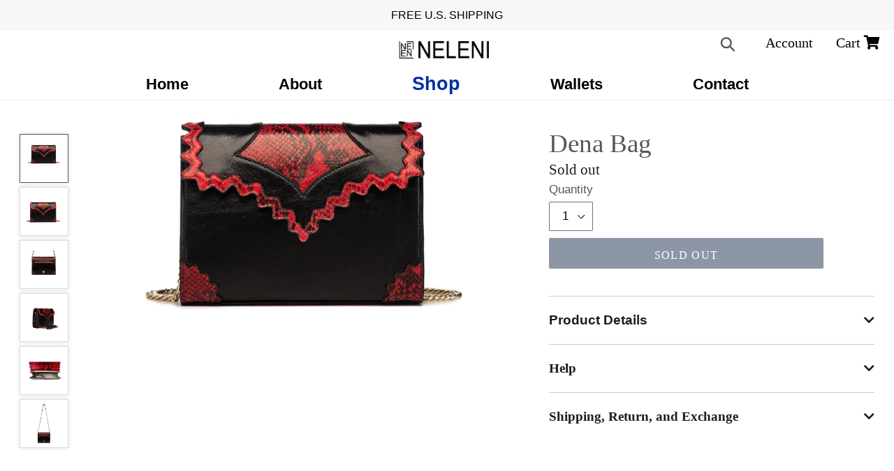

--- FILE ---
content_type: text/html; charset=utf-8
request_url: https://www.neleni.com/collections/shop/products/4
body_size: 19236
content:
<!doctype html>
<!--[if IE 9]> <html class="ie9 no-js" lang="en"> <![endif]-->
<!-- [if (gt IE 9)|!(IE)]><! -->
<html class="no-js" lang="en">
  <!-- <![endif] -->
  <head>
    <!-- hnk portfolio proof -->
    <meta charset="utf-8">
    <meta http-equiv="X-UA-Compatible" content="IE=edge,chrome=1">
    <meta name="viewport" content="width=device-width,initial-scale=1">
    <meta name="theme-color" content="#091c7f">

    <link rel="canonical" href="https://www.neleni.com/products/4"><title>Dena Bag
&ndash; Neleni</title><meta name="description" content="Product Details 9.5 * 7 * 2.5 inch 1 slip pocket inside  1 pen holder inside  1 zipper pocket inside Detachable long chain strap  1 slip pocket outside on the back of the bag (7.5 inch length)"><!-- /snippets/social-meta-tags.liquid -->




<meta property="og:site_name" content="Neleni">
<meta property="og:url" content="https://www.neleni.com/products/4">
<meta property="og:title" content="Dena Bag">
<meta property="og:type" content="product">
<meta property="og:description" content="Product Details 9.5 * 7 * 2.5 inch 1 slip pocket inside  1 pen holder inside  1 zipper pocket inside Detachable long chain strap  1 slip pocket outside on the back of the bag (7.5 inch length)">

  <meta property="og:price:amount" content="210.00">
  <meta property="og:price:currency" content="USD">

<meta property="og:image" content="http://www.neleni.com/cdn/shop/files/test1_1200x1200.jpg?v=1697057593"><meta property="og:image" content="http://www.neleni.com/cdn/shop/files/47_1200x1200.jpg?v=1697057593"><meta property="og:image" content="http://www.neleni.com/cdn/shop/products/49_-_Copy_1200x1200.jpg?v=1697057593">
<meta property="og:image:secure_url" content="https://www.neleni.com/cdn/shop/files/test1_1200x1200.jpg?v=1697057593"><meta property="og:image:secure_url" content="https://www.neleni.com/cdn/shop/files/47_1200x1200.jpg?v=1697057593"><meta property="og:image:secure_url" content="https://www.neleni.com/cdn/shop/products/49_-_Copy_1200x1200.jpg?v=1697057593">


<meta name="twitter:card" content="summary_large_image">
<meta name="twitter:title" content="Dena Bag">
<meta name="twitter:description" content="Product Details 9.5 * 7 * 2.5 inch 1 slip pocket inside  1 pen holder inside  1 zipper pocket inside Detachable long chain strap  1 slip pocket outside on the back of the bag (7.5 inch length)">


<div style="display:none;" itemscope itemtype="http://schema.org/Product">
<meta itemprop="brand" content="">
<meta itemprop="name" content="Dena Bag">
<a itemprop="url" href="https://www.neleni.com/products/4"></a>
<img itemprop="image" src="https://www.neleni.com/cdn/shop/files/test1.jpg?v=1697057593" alt="Dena Bag" />
<span itemprop="description"><p><strong>Product Details</strong></p>
<ul>
<li>9.5 * 7 * 2.5 inch</li>
<li>1 slip pocket inside </li>
<li>1 pen holder inside </li>
<li>1 zipper pocket inside</li>
<li>Detachable long chain strap </li>
<li>1 slip pocket outside on the back of the bag (7.5 inch length)</li>
</ul></span>
<meta itemprop="productID" content="2389043052621">
<span itemprop="offers" itemscope itemtype="http://schema.org/Offer">
<link itemprop="availability" href="http://schema.org/InStock" />
<meta itemprop="itemCondition" itemtype="http://schema.org/OfferItemCondition" content="http://schema.org/NewCondition" />
<div class="product_price" itemprop="price">210.00</div>
<meta itemprop="priceCurrency" content="USD">
</span>
</div>





    <link href="//www.neleni.com/cdn/shop/t/5/assets/theme.scss.css?v=170554790113234869351759333007" rel="stylesheet" type="text/css" media="all" />
    <link href="//www.neleni.com/cdn/shop/t/5/assets/custom.css?v=158086153325574859671696999169" rel="stylesheet" type="text/css" media="all" />
    <link href="https://kenwheeler.github.io/slick/slick/slick.css" rel="stylesheet">
    <link href="https://kenwheeler.github.io/slick/slick/slick-theme.css" rel="stylesheet">
    <link rel="stylesheet" href="https://cdnjs.cloudflare.com/ajax/libs/font-awesome/4.7.0/css/font-awesome.min.css">

    <script>
      var theme = {
        strings: {
          addToCart: "Add to cart",
          soldOut: "Sold out",
          unavailable: "Unavailable",
          regularPrice: "Regular price",
          sale: "Sale",
          showMore: "Show More",
          showLess: "Show Less",
          addressError: "Error looking up that address",
          addressNoResults: "No results for that address",
          addressQueryLimit: "You have exceeded the Google API usage limit. Consider upgrading to a \u003ca href=\"https:\/\/developers.google.com\/maps\/premium\/usage-limits\"\u003ePremium Plan\u003c\/a\u003e.",
          authError: "There was a problem authenticating your Google Maps account.",
          newWindow: "Opens in a new window.",
          external: "Opens external website.",
          newWindowExternal: "Opens external website in a new window."
        },
        moneyFormat: "${{amount}}"
      }

      document.documentElement.className = document.documentElement.className.replace('no-js', 'js');
    </script>

    <!--[if (lte IE 9) ]> <script src="//www.neleni.com/cdn/shop/t/5/assets/match-media.min.js?v=22265819453975888031695183772" type="text/javascript"></script> <![endif]--><!-- [if (gt IE 9)|!(IE)]><! -->
    <script src="//www.neleni.com/cdn/shop/t/5/assets/lazysizes.js?v=68441465964607740661695183772" async="async"></script>
    <!-- <![endif] -->
    <!--[if lte IE 9]> <script src="//www.neleni.com/cdn/shop/t/5/assets/lazysizes.min.js?v=693"></script> <![endif]-->

    <!-- [if (gt IE 9)|!(IE)]><! -->
    <script src="//www.neleni.com/cdn/shop/t/5/assets/vendor.js?v=54468855373765613091695183772" defer="defer"></script>
    <!-- <![endif] -->
    <!--[if lte IE 9]> <script src="//www.neleni.com/cdn/shop/t/5/assets/vendor.js?v=54468855373765613091695183772"></script> <![endif]-->

    <!-- [if (gt IE 9)|!(IE)]><! -->
    <script src="//www.neleni.com/cdn/shop/t/5/assets/theme.js?v=85801439729296450951695183772" defer="defer"></script>
    <!-- <![endif] -->
    <!--[if lte IE 9]> <script src="//www.neleni.com/cdn/shop/t/5/assets/theme.js?v=85801439729296450951695183772"></script> <![endif]-->

    <script src="https://code.jquery.com/jquery-3.6.2.min.js"></script>
    <script src="https://ajax.googleapis.com/ajax/libs/jquery/3.6.0/jquery.min.js"></script>
    <script src="https://kenwheeler.github.io/slick/slick/slick.js"></script>

    <script>window.performance && window.performance.mark && window.performance.mark('shopify.content_for_header.start');</script><meta id="shopify-digital-wallet" name="shopify-digital-wallet" content="/1604649037/digital_wallets/dialog">
<meta name="shopify-checkout-api-token" content="cdaba9adb8fdca24d3232d23890b0c39">
<meta id="in-context-paypal-metadata" data-shop-id="1604649037" data-venmo-supported="true" data-environment="production" data-locale="en_US" data-paypal-v4="true" data-currency="USD">
<link rel="alternate" type="application/json+oembed" href="https://www.neleni.com/products/4.oembed">
<script async="async" src="/checkouts/internal/preloads.js?locale=en-US"></script>
<link rel="preconnect" href="https://shop.app" crossorigin="anonymous">
<script async="async" src="https://shop.app/checkouts/internal/preloads.js?locale=en-US&shop_id=1604649037" crossorigin="anonymous"></script>
<script id="apple-pay-shop-capabilities" type="application/json">{"shopId":1604649037,"countryCode":"US","currencyCode":"USD","merchantCapabilities":["supports3DS"],"merchantId":"gid:\/\/shopify\/Shop\/1604649037","merchantName":"Neleni","requiredBillingContactFields":["postalAddress","email"],"requiredShippingContactFields":["postalAddress","email"],"shippingType":"shipping","supportedNetworks":["visa","masterCard","amex","discover","elo","jcb"],"total":{"type":"pending","label":"Neleni","amount":"1.00"},"shopifyPaymentsEnabled":true,"supportsSubscriptions":true}</script>
<script id="shopify-features" type="application/json">{"accessToken":"cdaba9adb8fdca24d3232d23890b0c39","betas":["rich-media-storefront-analytics"],"domain":"www.neleni.com","predictiveSearch":true,"shopId":1604649037,"locale":"en"}</script>
<script>var Shopify = Shopify || {};
Shopify.shop = "neleni.myshopify.com";
Shopify.locale = "en";
Shopify.currency = {"active":"USD","rate":"1.0"};
Shopify.country = "US";
Shopify.theme = {"name":"Copy of Debut :- 20-09-2023","id":132116349108,"schema_name":"Debut","schema_version":"7.0.0","theme_store_id":796,"role":"main"};
Shopify.theme.handle = "null";
Shopify.theme.style = {"id":null,"handle":null};
Shopify.cdnHost = "www.neleni.com/cdn";
Shopify.routes = Shopify.routes || {};
Shopify.routes.root = "/";</script>
<script type="module">!function(o){(o.Shopify=o.Shopify||{}).modules=!0}(window);</script>
<script>!function(o){function n(){var o=[];function n(){o.push(Array.prototype.slice.apply(arguments))}return n.q=o,n}var t=o.Shopify=o.Shopify||{};t.loadFeatures=n(),t.autoloadFeatures=n()}(window);</script>
<script>
  window.ShopifyPay = window.ShopifyPay || {};
  window.ShopifyPay.apiHost = "shop.app\/pay";
  window.ShopifyPay.redirectState = null;
</script>
<script id="shop-js-analytics" type="application/json">{"pageType":"product"}</script>
<script defer="defer" async type="module" src="//www.neleni.com/cdn/shopifycloud/shop-js/modules/v2/client.init-shop-cart-sync_C5BV16lS.en.esm.js"></script>
<script defer="defer" async type="module" src="//www.neleni.com/cdn/shopifycloud/shop-js/modules/v2/chunk.common_CygWptCX.esm.js"></script>
<script type="module">
  await import("//www.neleni.com/cdn/shopifycloud/shop-js/modules/v2/client.init-shop-cart-sync_C5BV16lS.en.esm.js");
await import("//www.neleni.com/cdn/shopifycloud/shop-js/modules/v2/chunk.common_CygWptCX.esm.js");

  window.Shopify.SignInWithShop?.initShopCartSync?.({"fedCMEnabled":true,"windoidEnabled":true});

</script>
<script>
  window.Shopify = window.Shopify || {};
  if (!window.Shopify.featureAssets) window.Shopify.featureAssets = {};
  window.Shopify.featureAssets['shop-js'] = {"shop-cart-sync":["modules/v2/client.shop-cart-sync_ZFArdW7E.en.esm.js","modules/v2/chunk.common_CygWptCX.esm.js"],"init-fed-cm":["modules/v2/client.init-fed-cm_CmiC4vf6.en.esm.js","modules/v2/chunk.common_CygWptCX.esm.js"],"shop-button":["modules/v2/client.shop-button_tlx5R9nI.en.esm.js","modules/v2/chunk.common_CygWptCX.esm.js"],"shop-cash-offers":["modules/v2/client.shop-cash-offers_DOA2yAJr.en.esm.js","modules/v2/chunk.common_CygWptCX.esm.js","modules/v2/chunk.modal_D71HUcav.esm.js"],"init-windoid":["modules/v2/client.init-windoid_sURxWdc1.en.esm.js","modules/v2/chunk.common_CygWptCX.esm.js"],"shop-toast-manager":["modules/v2/client.shop-toast-manager_ClPi3nE9.en.esm.js","modules/v2/chunk.common_CygWptCX.esm.js"],"init-shop-email-lookup-coordinator":["modules/v2/client.init-shop-email-lookup-coordinator_B8hsDcYM.en.esm.js","modules/v2/chunk.common_CygWptCX.esm.js"],"init-shop-cart-sync":["modules/v2/client.init-shop-cart-sync_C5BV16lS.en.esm.js","modules/v2/chunk.common_CygWptCX.esm.js"],"avatar":["modules/v2/client.avatar_BTnouDA3.en.esm.js"],"pay-button":["modules/v2/client.pay-button_FdsNuTd3.en.esm.js","modules/v2/chunk.common_CygWptCX.esm.js"],"init-customer-accounts":["modules/v2/client.init-customer-accounts_DxDtT_ad.en.esm.js","modules/v2/client.shop-login-button_C5VAVYt1.en.esm.js","modules/v2/chunk.common_CygWptCX.esm.js","modules/v2/chunk.modal_D71HUcav.esm.js"],"init-shop-for-new-customer-accounts":["modules/v2/client.init-shop-for-new-customer-accounts_ChsxoAhi.en.esm.js","modules/v2/client.shop-login-button_C5VAVYt1.en.esm.js","modules/v2/chunk.common_CygWptCX.esm.js","modules/v2/chunk.modal_D71HUcav.esm.js"],"shop-login-button":["modules/v2/client.shop-login-button_C5VAVYt1.en.esm.js","modules/v2/chunk.common_CygWptCX.esm.js","modules/v2/chunk.modal_D71HUcav.esm.js"],"init-customer-accounts-sign-up":["modules/v2/client.init-customer-accounts-sign-up_CPSyQ0Tj.en.esm.js","modules/v2/client.shop-login-button_C5VAVYt1.en.esm.js","modules/v2/chunk.common_CygWptCX.esm.js","modules/v2/chunk.modal_D71HUcav.esm.js"],"shop-follow-button":["modules/v2/client.shop-follow-button_Cva4Ekp9.en.esm.js","modules/v2/chunk.common_CygWptCX.esm.js","modules/v2/chunk.modal_D71HUcav.esm.js"],"checkout-modal":["modules/v2/client.checkout-modal_BPM8l0SH.en.esm.js","modules/v2/chunk.common_CygWptCX.esm.js","modules/v2/chunk.modal_D71HUcav.esm.js"],"lead-capture":["modules/v2/client.lead-capture_Bi8yE_yS.en.esm.js","modules/v2/chunk.common_CygWptCX.esm.js","modules/v2/chunk.modal_D71HUcav.esm.js"],"shop-login":["modules/v2/client.shop-login_D6lNrXab.en.esm.js","modules/v2/chunk.common_CygWptCX.esm.js","modules/v2/chunk.modal_D71HUcav.esm.js"],"payment-terms":["modules/v2/client.payment-terms_CZxnsJam.en.esm.js","modules/v2/chunk.common_CygWptCX.esm.js","modules/v2/chunk.modal_D71HUcav.esm.js"]};
</script>
<script id="__st">var __st={"a":1604649037,"offset":-28800,"reqid":"9e2410a6-93cd-4980-ae73-285d2e7cc588-1768644276","pageurl":"www.neleni.com\/collections\/shop\/products\/4","u":"36ed15f1c032","p":"product","rtyp":"product","rid":2389043052621};</script>
<script>window.ShopifyPaypalV4VisibilityTracking = true;</script>
<script id="captcha-bootstrap">!function(){'use strict';const t='contact',e='account',n='new_comment',o=[[t,t],['blogs',n],['comments',n],[t,'customer']],c=[[e,'customer_login'],[e,'guest_login'],[e,'recover_customer_password'],[e,'create_customer']],r=t=>t.map((([t,e])=>`form[action*='/${t}']:not([data-nocaptcha='true']) input[name='form_type'][value='${e}']`)).join(','),a=t=>()=>t?[...document.querySelectorAll(t)].map((t=>t.form)):[];function s(){const t=[...o],e=r(t);return a(e)}const i='password',u='form_key',d=['recaptcha-v3-token','g-recaptcha-response','h-captcha-response',i],f=()=>{try{return window.sessionStorage}catch{return}},m='__shopify_v',_=t=>t.elements[u];function p(t,e,n=!1){try{const o=window.sessionStorage,c=JSON.parse(o.getItem(e)),{data:r}=function(t){const{data:e,action:n}=t;return t[m]||n?{data:e,action:n}:{data:t,action:n}}(c);for(const[e,n]of Object.entries(r))t.elements[e]&&(t.elements[e].value=n);n&&o.removeItem(e)}catch(o){console.error('form repopulation failed',{error:o})}}const l='form_type',E='cptcha';function T(t){t.dataset[E]=!0}const w=window,h=w.document,L='Shopify',v='ce_forms',y='captcha';let A=!1;((t,e)=>{const n=(g='f06e6c50-85a8-45c8-87d0-21a2b65856fe',I='https://cdn.shopify.com/shopifycloud/storefront-forms-hcaptcha/ce_storefront_forms_captcha_hcaptcha.v1.5.2.iife.js',D={infoText:'Protected by hCaptcha',privacyText:'Privacy',termsText:'Terms'},(t,e,n)=>{const o=w[L][v],c=o.bindForm;if(c)return c(t,g,e,D).then(n);var r;o.q.push([[t,g,e,D],n]),r=I,A||(h.body.append(Object.assign(h.createElement('script'),{id:'captcha-provider',async:!0,src:r})),A=!0)});var g,I,D;w[L]=w[L]||{},w[L][v]=w[L][v]||{},w[L][v].q=[],w[L][y]=w[L][y]||{},w[L][y].protect=function(t,e){n(t,void 0,e),T(t)},Object.freeze(w[L][y]),function(t,e,n,w,h,L){const[v,y,A,g]=function(t,e,n){const i=e?o:[],u=t?c:[],d=[...i,...u],f=r(d),m=r(i),_=r(d.filter((([t,e])=>n.includes(e))));return[a(f),a(m),a(_),s()]}(w,h,L),I=t=>{const e=t.target;return e instanceof HTMLFormElement?e:e&&e.form},D=t=>v().includes(t);t.addEventListener('submit',(t=>{const e=I(t);if(!e)return;const n=D(e)&&!e.dataset.hcaptchaBound&&!e.dataset.recaptchaBound,o=_(e),c=g().includes(e)&&(!o||!o.value);(n||c)&&t.preventDefault(),c&&!n&&(function(t){try{if(!f())return;!function(t){const e=f();if(!e)return;const n=_(t);if(!n)return;const o=n.value;o&&e.removeItem(o)}(t);const e=Array.from(Array(32),(()=>Math.random().toString(36)[2])).join('');!function(t,e){_(t)||t.append(Object.assign(document.createElement('input'),{type:'hidden',name:u})),t.elements[u].value=e}(t,e),function(t,e){const n=f();if(!n)return;const o=[...t.querySelectorAll(`input[type='${i}']`)].map((({name:t})=>t)),c=[...d,...o],r={};for(const[a,s]of new FormData(t).entries())c.includes(a)||(r[a]=s);n.setItem(e,JSON.stringify({[m]:1,action:t.action,data:r}))}(t,e)}catch(e){console.error('failed to persist form',e)}}(e),e.submit())}));const S=(t,e)=>{t&&!t.dataset[E]&&(n(t,e.some((e=>e===t))),T(t))};for(const o of['focusin','change'])t.addEventListener(o,(t=>{const e=I(t);D(e)&&S(e,y())}));const B=e.get('form_key'),M=e.get(l),P=B&&M;t.addEventListener('DOMContentLoaded',(()=>{const t=y();if(P)for(const e of t)e.elements[l].value===M&&p(e,B);[...new Set([...A(),...v().filter((t=>'true'===t.dataset.shopifyCaptcha))])].forEach((e=>S(e,t)))}))}(h,new URLSearchParams(w.location.search),n,t,e,['guest_login'])})(!0,!0)}();</script>
<script integrity="sha256-4kQ18oKyAcykRKYeNunJcIwy7WH5gtpwJnB7kiuLZ1E=" data-source-attribution="shopify.loadfeatures" defer="defer" src="//www.neleni.com/cdn/shopifycloud/storefront/assets/storefront/load_feature-a0a9edcb.js" crossorigin="anonymous"></script>
<script crossorigin="anonymous" defer="defer" src="//www.neleni.com/cdn/shopifycloud/storefront/assets/shopify_pay/storefront-65b4c6d7.js?v=20250812"></script>
<script data-source-attribution="shopify.dynamic_checkout.dynamic.init">var Shopify=Shopify||{};Shopify.PaymentButton=Shopify.PaymentButton||{isStorefrontPortableWallets:!0,init:function(){window.Shopify.PaymentButton.init=function(){};var t=document.createElement("script");t.src="https://www.neleni.com/cdn/shopifycloud/portable-wallets/latest/portable-wallets.en.js",t.type="module",document.head.appendChild(t)}};
</script>
<script data-source-attribution="shopify.dynamic_checkout.buyer_consent">
  function portableWalletsHideBuyerConsent(e){var t=document.getElementById("shopify-buyer-consent"),n=document.getElementById("shopify-subscription-policy-button");t&&n&&(t.classList.add("hidden"),t.setAttribute("aria-hidden","true"),n.removeEventListener("click",e))}function portableWalletsShowBuyerConsent(e){var t=document.getElementById("shopify-buyer-consent"),n=document.getElementById("shopify-subscription-policy-button");t&&n&&(t.classList.remove("hidden"),t.removeAttribute("aria-hidden"),n.addEventListener("click",e))}window.Shopify?.PaymentButton&&(window.Shopify.PaymentButton.hideBuyerConsent=portableWalletsHideBuyerConsent,window.Shopify.PaymentButton.showBuyerConsent=portableWalletsShowBuyerConsent);
</script>
<script data-source-attribution="shopify.dynamic_checkout.cart.bootstrap">document.addEventListener("DOMContentLoaded",(function(){function t(){return document.querySelector("shopify-accelerated-checkout-cart, shopify-accelerated-checkout")}if(t())Shopify.PaymentButton.init();else{new MutationObserver((function(e,n){t()&&(Shopify.PaymentButton.init(),n.disconnect())})).observe(document.body,{childList:!0,subtree:!0})}}));
</script>
<link id="shopify-accelerated-checkout-styles" rel="stylesheet" media="screen" href="https://www.neleni.com/cdn/shopifycloud/portable-wallets/latest/accelerated-checkout-backwards-compat.css" crossorigin="anonymous">
<style id="shopify-accelerated-checkout-cart">
        #shopify-buyer-consent {
  margin-top: 1em;
  display: inline-block;
  width: 100%;
}

#shopify-buyer-consent.hidden {
  display: none;
}

#shopify-subscription-policy-button {
  background: none;
  border: none;
  padding: 0;
  text-decoration: underline;
  font-size: inherit;
  cursor: pointer;
}

#shopify-subscription-policy-button::before {
  box-shadow: none;
}

      </style>

<script>window.performance && window.performance.mark && window.performance.mark('shopify.content_for_header.end');</script>
    
        
        
    <!-- "snippets/judgeme_core.liquid" was not rendered, the associated app was uninstalled -->

    
    
		
        
          <div class="productCol_fb" style="display:none;">
            	
                
            	  
                  
                      
                        
                            <p data-pixelId="414697989369185">shop</p>
                        
                  
</div>
        
	
	<div class="shopCurrency" style="display:none;">USD</div>
	<script src="//www.neleni.com/cdn/shopifycloud/storefront/assets/themes_support/api.jquery-7ab1a3a4.js" defer="defer"></script>

<script src="https://multifbpixels.website/pull/neleni.myshopify.com/hook.js?1594120553" defer="defer"></script>

    <!-- Facebook Pixel Code -->
    <script>
      !function(f,b,e,v,n,t,s)
      {if(f.fbq)return;n=f.fbq=function(){n.callMethod?
      n.callMethod.apply(n,arguments):n.queue.push(arguments)};
      if(!f._fbq)f._fbq=n;n.push=n;n.loaded=!0;n.version='2.0';
      n.queue=[];t=b.createElement(e);t.async=!0;
      t.src=v;s=b.getElementsByTagName(e)[0];
      s.parentNode.insertBefore(t,s)}(window, document,'script',
      'https://connect.facebook.net/en_US/fbevents.js');
      fbq('init', '414697989369185');
      fbq('track', 'PageView');
    </script>
    <noscript
      ><img
        height="1"
        width="1"
        style="display:none"
        src="https://www.facebook.com/tr?id=414697989369185&ev=PageView&noscript=1"
    ></noscript>
    <!-- End Facebook Pixel Code -->
  <link href="https://monorail-edge.shopifysvc.com" rel="dns-prefetch">
<script>(function(){if ("sendBeacon" in navigator && "performance" in window) {try {var session_token_from_headers = performance.getEntriesByType('navigation')[0].serverTiming.find(x => x.name == '_s').description;} catch {var session_token_from_headers = undefined;}var session_cookie_matches = document.cookie.match(/_shopify_s=([^;]*)/);var session_token_from_cookie = session_cookie_matches && session_cookie_matches.length === 2 ? session_cookie_matches[1] : "";var session_token = session_token_from_headers || session_token_from_cookie || "";function handle_abandonment_event(e) {var entries = performance.getEntries().filter(function(entry) {return /monorail-edge.shopifysvc.com/.test(entry.name);});if (!window.abandonment_tracked && entries.length === 0) {window.abandonment_tracked = true;var currentMs = Date.now();var navigation_start = performance.timing.navigationStart;var payload = {shop_id: 1604649037,url: window.location.href,navigation_start,duration: currentMs - navigation_start,session_token,page_type: "product"};window.navigator.sendBeacon("https://monorail-edge.shopifysvc.com/v1/produce", JSON.stringify({schema_id: "online_store_buyer_site_abandonment/1.1",payload: payload,metadata: {event_created_at_ms: currentMs,event_sent_at_ms: currentMs}}));}}window.addEventListener('pagehide', handle_abandonment_event);}}());</script>
<script id="web-pixels-manager-setup">(function e(e,d,r,n,o){if(void 0===o&&(o={}),!Boolean(null===(a=null===(i=window.Shopify)||void 0===i?void 0:i.analytics)||void 0===a?void 0:a.replayQueue)){var i,a;window.Shopify=window.Shopify||{};var t=window.Shopify;t.analytics=t.analytics||{};var s=t.analytics;s.replayQueue=[],s.publish=function(e,d,r){return s.replayQueue.push([e,d,r]),!0};try{self.performance.mark("wpm:start")}catch(e){}var l=function(){var e={modern:/Edge?\/(1{2}[4-9]|1[2-9]\d|[2-9]\d{2}|\d{4,})\.\d+(\.\d+|)|Firefox\/(1{2}[4-9]|1[2-9]\d|[2-9]\d{2}|\d{4,})\.\d+(\.\d+|)|Chrom(ium|e)\/(9{2}|\d{3,})\.\d+(\.\d+|)|(Maci|X1{2}).+ Version\/(15\.\d+|(1[6-9]|[2-9]\d|\d{3,})\.\d+)([,.]\d+|)( \(\w+\)|)( Mobile\/\w+|) Safari\/|Chrome.+OPR\/(9{2}|\d{3,})\.\d+\.\d+|(CPU[ +]OS|iPhone[ +]OS|CPU[ +]iPhone|CPU IPhone OS|CPU iPad OS)[ +]+(15[._]\d+|(1[6-9]|[2-9]\d|\d{3,})[._]\d+)([._]\d+|)|Android:?[ /-](13[3-9]|1[4-9]\d|[2-9]\d{2}|\d{4,})(\.\d+|)(\.\d+|)|Android.+Firefox\/(13[5-9]|1[4-9]\d|[2-9]\d{2}|\d{4,})\.\d+(\.\d+|)|Android.+Chrom(ium|e)\/(13[3-9]|1[4-9]\d|[2-9]\d{2}|\d{4,})\.\d+(\.\d+|)|SamsungBrowser\/([2-9]\d|\d{3,})\.\d+/,legacy:/Edge?\/(1[6-9]|[2-9]\d|\d{3,})\.\d+(\.\d+|)|Firefox\/(5[4-9]|[6-9]\d|\d{3,})\.\d+(\.\d+|)|Chrom(ium|e)\/(5[1-9]|[6-9]\d|\d{3,})\.\d+(\.\d+|)([\d.]+$|.*Safari\/(?![\d.]+ Edge\/[\d.]+$))|(Maci|X1{2}).+ Version\/(10\.\d+|(1[1-9]|[2-9]\d|\d{3,})\.\d+)([,.]\d+|)( \(\w+\)|)( Mobile\/\w+|) Safari\/|Chrome.+OPR\/(3[89]|[4-9]\d|\d{3,})\.\d+\.\d+|(CPU[ +]OS|iPhone[ +]OS|CPU[ +]iPhone|CPU IPhone OS|CPU iPad OS)[ +]+(10[._]\d+|(1[1-9]|[2-9]\d|\d{3,})[._]\d+)([._]\d+|)|Android:?[ /-](13[3-9]|1[4-9]\d|[2-9]\d{2}|\d{4,})(\.\d+|)(\.\d+|)|Mobile Safari.+OPR\/([89]\d|\d{3,})\.\d+\.\d+|Android.+Firefox\/(13[5-9]|1[4-9]\d|[2-9]\d{2}|\d{4,})\.\d+(\.\d+|)|Android.+Chrom(ium|e)\/(13[3-9]|1[4-9]\d|[2-9]\d{2}|\d{4,})\.\d+(\.\d+|)|Android.+(UC? ?Browser|UCWEB|U3)[ /]?(15\.([5-9]|\d{2,})|(1[6-9]|[2-9]\d|\d{3,})\.\d+)\.\d+|SamsungBrowser\/(5\.\d+|([6-9]|\d{2,})\.\d+)|Android.+MQ{2}Browser\/(14(\.(9|\d{2,})|)|(1[5-9]|[2-9]\d|\d{3,})(\.\d+|))(\.\d+|)|K[Aa][Ii]OS\/(3\.\d+|([4-9]|\d{2,})\.\d+)(\.\d+|)/},d=e.modern,r=e.legacy,n=navigator.userAgent;return n.match(d)?"modern":n.match(r)?"legacy":"unknown"}(),u="modern"===l?"modern":"legacy",c=(null!=n?n:{modern:"",legacy:""})[u],f=function(e){return[e.baseUrl,"/wpm","/b",e.hashVersion,"modern"===e.buildTarget?"m":"l",".js"].join("")}({baseUrl:d,hashVersion:r,buildTarget:u}),m=function(e){var d=e.version,r=e.bundleTarget,n=e.surface,o=e.pageUrl,i=e.monorailEndpoint;return{emit:function(e){var a=e.status,t=e.errorMsg,s=(new Date).getTime(),l=JSON.stringify({metadata:{event_sent_at_ms:s},events:[{schema_id:"web_pixels_manager_load/3.1",payload:{version:d,bundle_target:r,page_url:o,status:a,surface:n,error_msg:t},metadata:{event_created_at_ms:s}}]});if(!i)return console&&console.warn&&console.warn("[Web Pixels Manager] No Monorail endpoint provided, skipping logging."),!1;try{return self.navigator.sendBeacon.bind(self.navigator)(i,l)}catch(e){}var u=new XMLHttpRequest;try{return u.open("POST",i,!0),u.setRequestHeader("Content-Type","text/plain"),u.send(l),!0}catch(e){return console&&console.warn&&console.warn("[Web Pixels Manager] Got an unhandled error while logging to Monorail."),!1}}}}({version:r,bundleTarget:l,surface:e.surface,pageUrl:self.location.href,monorailEndpoint:e.monorailEndpoint});try{o.browserTarget=l,function(e){var d=e.src,r=e.async,n=void 0===r||r,o=e.onload,i=e.onerror,a=e.sri,t=e.scriptDataAttributes,s=void 0===t?{}:t,l=document.createElement("script"),u=document.querySelector("head"),c=document.querySelector("body");if(l.async=n,l.src=d,a&&(l.integrity=a,l.crossOrigin="anonymous"),s)for(var f in s)if(Object.prototype.hasOwnProperty.call(s,f))try{l.dataset[f]=s[f]}catch(e){}if(o&&l.addEventListener("load",o),i&&l.addEventListener("error",i),u)u.appendChild(l);else{if(!c)throw new Error("Did not find a head or body element to append the script");c.appendChild(l)}}({src:f,async:!0,onload:function(){if(!function(){var e,d;return Boolean(null===(d=null===(e=window.Shopify)||void 0===e?void 0:e.analytics)||void 0===d?void 0:d.initialized)}()){var d=window.webPixelsManager.init(e)||void 0;if(d){var r=window.Shopify.analytics;r.replayQueue.forEach((function(e){var r=e[0],n=e[1],o=e[2];d.publishCustomEvent(r,n,o)})),r.replayQueue=[],r.publish=d.publishCustomEvent,r.visitor=d.visitor,r.initialized=!0}}},onerror:function(){return m.emit({status:"failed",errorMsg:"".concat(f," has failed to load")})},sri:function(e){var d=/^sha384-[A-Za-z0-9+/=]+$/;return"string"==typeof e&&d.test(e)}(c)?c:"",scriptDataAttributes:o}),m.emit({status:"loading"})}catch(e){m.emit({status:"failed",errorMsg:(null==e?void 0:e.message)||"Unknown error"})}}})({shopId: 1604649037,storefrontBaseUrl: "https://www.neleni.com",extensionsBaseUrl: "https://extensions.shopifycdn.com/cdn/shopifycloud/web-pixels-manager",monorailEndpoint: "https://monorail-edge.shopifysvc.com/unstable/produce_batch",surface: "storefront-renderer",enabledBetaFlags: ["2dca8a86"],webPixelsConfigList: [{"id":"56721588","eventPayloadVersion":"v1","runtimeContext":"LAX","scriptVersion":"1","type":"CUSTOM","privacyPurposes":["MARKETING"],"name":"Meta pixel (migrated)"},{"id":"77758644","eventPayloadVersion":"v1","runtimeContext":"LAX","scriptVersion":"1","type":"CUSTOM","privacyPurposes":["ANALYTICS"],"name":"Google Analytics tag (migrated)"},{"id":"shopify-app-pixel","configuration":"{}","eventPayloadVersion":"v1","runtimeContext":"STRICT","scriptVersion":"0450","apiClientId":"shopify-pixel","type":"APP","privacyPurposes":["ANALYTICS","MARKETING"]},{"id":"shopify-custom-pixel","eventPayloadVersion":"v1","runtimeContext":"LAX","scriptVersion":"0450","apiClientId":"shopify-pixel","type":"CUSTOM","privacyPurposes":["ANALYTICS","MARKETING"]}],isMerchantRequest: false,initData: {"shop":{"name":"Neleni","paymentSettings":{"currencyCode":"USD"},"myshopifyDomain":"neleni.myshopify.com","countryCode":"US","storefrontUrl":"https:\/\/www.neleni.com"},"customer":null,"cart":null,"checkout":null,"productVariants":[{"price":{"amount":210.0,"currencyCode":"USD"},"product":{"title":"Dena Bag","vendor":"Neleni","id":"2389043052621","untranslatedTitle":"Dena Bag","url":"\/products\/4","type":""},"id":"21172966588493","image":{"src":"\/\/www.neleni.com\/cdn\/shop\/files\/test1.jpg?v=1697057593"},"sku":"","title":"Default Title","untranslatedTitle":"Default Title"}],"purchasingCompany":null},},"https://www.neleni.com/cdn","fcfee988w5aeb613cpc8e4bc33m6693e112",{"modern":"","legacy":""},{"shopId":"1604649037","storefrontBaseUrl":"https:\/\/www.neleni.com","extensionBaseUrl":"https:\/\/extensions.shopifycdn.com\/cdn\/shopifycloud\/web-pixels-manager","surface":"storefront-renderer","enabledBetaFlags":"[\"2dca8a86\"]","isMerchantRequest":"false","hashVersion":"fcfee988w5aeb613cpc8e4bc33m6693e112","publish":"custom","events":"[[\"page_viewed\",{}],[\"product_viewed\",{\"productVariant\":{\"price\":{\"amount\":210.0,\"currencyCode\":\"USD\"},\"product\":{\"title\":\"Dena Bag\",\"vendor\":\"Neleni\",\"id\":\"2389043052621\",\"untranslatedTitle\":\"Dena Bag\",\"url\":\"\/products\/4\",\"type\":\"\"},\"id\":\"21172966588493\",\"image\":{\"src\":\"\/\/www.neleni.com\/cdn\/shop\/files\/test1.jpg?v=1697057593\"},\"sku\":\"\",\"title\":\"Default Title\",\"untranslatedTitle\":\"Default Title\"}}]]"});</script><script>
  window.ShopifyAnalytics = window.ShopifyAnalytics || {};
  window.ShopifyAnalytics.meta = window.ShopifyAnalytics.meta || {};
  window.ShopifyAnalytics.meta.currency = 'USD';
  var meta = {"product":{"id":2389043052621,"gid":"gid:\/\/shopify\/Product\/2389043052621","vendor":"Neleni","type":"","handle":"4","variants":[{"id":21172966588493,"price":21000,"name":"Dena Bag","public_title":null,"sku":""}],"remote":false},"page":{"pageType":"product","resourceType":"product","resourceId":2389043052621,"requestId":"9e2410a6-93cd-4980-ae73-285d2e7cc588-1768644276"}};
  for (var attr in meta) {
    window.ShopifyAnalytics.meta[attr] = meta[attr];
  }
</script>
<script class="analytics">
  (function () {
    var customDocumentWrite = function(content) {
      var jquery = null;

      if (window.jQuery) {
        jquery = window.jQuery;
      } else if (window.Checkout && window.Checkout.$) {
        jquery = window.Checkout.$;
      }

      if (jquery) {
        jquery('body').append(content);
      }
    };

    var hasLoggedConversion = function(token) {
      if (token) {
        return document.cookie.indexOf('loggedConversion=' + token) !== -1;
      }
      return false;
    }

    var setCookieIfConversion = function(token) {
      if (token) {
        var twoMonthsFromNow = new Date(Date.now());
        twoMonthsFromNow.setMonth(twoMonthsFromNow.getMonth() + 2);

        document.cookie = 'loggedConversion=' + token + '; expires=' + twoMonthsFromNow;
      }
    }

    var trekkie = window.ShopifyAnalytics.lib = window.trekkie = window.trekkie || [];
    if (trekkie.integrations) {
      return;
    }
    trekkie.methods = [
      'identify',
      'page',
      'ready',
      'track',
      'trackForm',
      'trackLink'
    ];
    trekkie.factory = function(method) {
      return function() {
        var args = Array.prototype.slice.call(arguments);
        args.unshift(method);
        trekkie.push(args);
        return trekkie;
      };
    };
    for (var i = 0; i < trekkie.methods.length; i++) {
      var key = trekkie.methods[i];
      trekkie[key] = trekkie.factory(key);
    }
    trekkie.load = function(config) {
      trekkie.config = config || {};
      trekkie.config.initialDocumentCookie = document.cookie;
      var first = document.getElementsByTagName('script')[0];
      var script = document.createElement('script');
      script.type = 'text/javascript';
      script.onerror = function(e) {
        var scriptFallback = document.createElement('script');
        scriptFallback.type = 'text/javascript';
        scriptFallback.onerror = function(error) {
                var Monorail = {
      produce: function produce(monorailDomain, schemaId, payload) {
        var currentMs = new Date().getTime();
        var event = {
          schema_id: schemaId,
          payload: payload,
          metadata: {
            event_created_at_ms: currentMs,
            event_sent_at_ms: currentMs
          }
        };
        return Monorail.sendRequest("https://" + monorailDomain + "/v1/produce", JSON.stringify(event));
      },
      sendRequest: function sendRequest(endpointUrl, payload) {
        // Try the sendBeacon API
        if (window && window.navigator && typeof window.navigator.sendBeacon === 'function' && typeof window.Blob === 'function' && !Monorail.isIos12()) {
          var blobData = new window.Blob([payload], {
            type: 'text/plain'
          });

          if (window.navigator.sendBeacon(endpointUrl, blobData)) {
            return true;
          } // sendBeacon was not successful

        } // XHR beacon

        var xhr = new XMLHttpRequest();

        try {
          xhr.open('POST', endpointUrl);
          xhr.setRequestHeader('Content-Type', 'text/plain');
          xhr.send(payload);
        } catch (e) {
          console.log(e);
        }

        return false;
      },
      isIos12: function isIos12() {
        return window.navigator.userAgent.lastIndexOf('iPhone; CPU iPhone OS 12_') !== -1 || window.navigator.userAgent.lastIndexOf('iPad; CPU OS 12_') !== -1;
      }
    };
    Monorail.produce('monorail-edge.shopifysvc.com',
      'trekkie_storefront_load_errors/1.1',
      {shop_id: 1604649037,
      theme_id: 132116349108,
      app_name: "storefront",
      context_url: window.location.href,
      source_url: "//www.neleni.com/cdn/s/trekkie.storefront.cd680fe47e6c39ca5d5df5f0a32d569bc48c0f27.min.js"});

        };
        scriptFallback.async = true;
        scriptFallback.src = '//www.neleni.com/cdn/s/trekkie.storefront.cd680fe47e6c39ca5d5df5f0a32d569bc48c0f27.min.js';
        first.parentNode.insertBefore(scriptFallback, first);
      };
      script.async = true;
      script.src = '//www.neleni.com/cdn/s/trekkie.storefront.cd680fe47e6c39ca5d5df5f0a32d569bc48c0f27.min.js';
      first.parentNode.insertBefore(script, first);
    };
    trekkie.load(
      {"Trekkie":{"appName":"storefront","development":false,"defaultAttributes":{"shopId":1604649037,"isMerchantRequest":null,"themeId":132116349108,"themeCityHash":"14650174100465580717","contentLanguage":"en","currency":"USD","eventMetadataId":"3179fcf4-e9e6-4d2b-9835-b19d204006f9"},"isServerSideCookieWritingEnabled":true,"monorailRegion":"shop_domain","enabledBetaFlags":["65f19447"]},"Session Attribution":{},"S2S":{"facebookCapiEnabled":false,"source":"trekkie-storefront-renderer","apiClientId":580111}}
    );

    var loaded = false;
    trekkie.ready(function() {
      if (loaded) return;
      loaded = true;

      window.ShopifyAnalytics.lib = window.trekkie;

      var originalDocumentWrite = document.write;
      document.write = customDocumentWrite;
      try { window.ShopifyAnalytics.merchantGoogleAnalytics.call(this); } catch(error) {};
      document.write = originalDocumentWrite;

      window.ShopifyAnalytics.lib.page(null,{"pageType":"product","resourceType":"product","resourceId":2389043052621,"requestId":"9e2410a6-93cd-4980-ae73-285d2e7cc588-1768644276","shopifyEmitted":true});

      var match = window.location.pathname.match(/checkouts\/(.+)\/(thank_you|post_purchase)/)
      var token = match? match[1]: undefined;
      if (!hasLoggedConversion(token)) {
        setCookieIfConversion(token);
        window.ShopifyAnalytics.lib.track("Viewed Product",{"currency":"USD","variantId":21172966588493,"productId":2389043052621,"productGid":"gid:\/\/shopify\/Product\/2389043052621","name":"Dena Bag","price":"210.00","sku":"","brand":"Neleni","variant":null,"category":"","nonInteraction":true,"remote":false},undefined,undefined,{"shopifyEmitted":true});
      window.ShopifyAnalytics.lib.track("monorail:\/\/trekkie_storefront_viewed_product\/1.1",{"currency":"USD","variantId":21172966588493,"productId":2389043052621,"productGid":"gid:\/\/shopify\/Product\/2389043052621","name":"Dena Bag","price":"210.00","sku":"","brand":"Neleni","variant":null,"category":"","nonInteraction":true,"remote":false,"referer":"https:\/\/www.neleni.com\/collections\/shop\/products\/4"});
      }
    });


        var eventsListenerScript = document.createElement('script');
        eventsListenerScript.async = true;
        eventsListenerScript.src = "//www.neleni.com/cdn/shopifycloud/storefront/assets/shop_events_listener-3da45d37.js";
        document.getElementsByTagName('head')[0].appendChild(eventsListenerScript);

})();</script>
  <script>
  if (!window.ga || (window.ga && typeof window.ga !== 'function')) {
    window.ga = function ga() {
      (window.ga.q = window.ga.q || []).push(arguments);
      if (window.Shopify && window.Shopify.analytics && typeof window.Shopify.analytics.publish === 'function') {
        window.Shopify.analytics.publish("ga_stub_called", {}, {sendTo: "google_osp_migration"});
      }
      console.error("Shopify's Google Analytics stub called with:", Array.from(arguments), "\nSee https://help.shopify.com/manual/promoting-marketing/pixels/pixel-migration#google for more information.");
    };
    if (window.Shopify && window.Shopify.analytics && typeof window.Shopify.analytics.publish === 'function') {
      window.Shopify.analytics.publish("ga_stub_initialized", {}, {sendTo: "google_osp_migration"});
    }
  }
</script>
<script
  defer
  src="https://www.neleni.com/cdn/shopifycloud/perf-kit/shopify-perf-kit-3.0.4.min.js"
  data-application="storefront-renderer"
  data-shop-id="1604649037"
  data-render-region="gcp-us-central1"
  data-page-type="product"
  data-theme-instance-id="132116349108"
  data-theme-name="Debut"
  data-theme-version="7.0.0"
  data-monorail-region="shop_domain"
  data-resource-timing-sampling-rate="10"
  data-shs="true"
  data-shs-beacon="true"
  data-shs-export-with-fetch="true"
  data-shs-logs-sample-rate="1"
  data-shs-beacon-endpoint="https://www.neleni.com/api/collect"
></script>
</head>

  <body class="template-product">
    <script type="text/javascript" src="https://code.jquery.com/jquery-1.8.2.js"></script>
    <style type="text/css">
      #overlay {
      position: fixed;
      top: 0;
      left: 0;
      width: 100%;
      height: 100%;
      background-color: #000;
      filter:alpha(opacity=70);*/
      -moz-opacity:0.7;
      -khtml-opacity: 0.7;
      opacity: 0.7;
      z-index: 100;
      display: none;
      }
      .cnt223 a{
      text-decoration: none;
      }
      .popup{
      width: 100%;
      margin: 0 auto;
      display: none;
      position: fixed;
      z-index: 101;
      top: 200px;
      }
      .cnt223{
      min-width: 600px;
      width: 600px;
      min-height: 150px;
      margin:  auto;
      background: #f3f3f3;
      position: relative;
      z-index: 103;
      padding: 15px 35px;
      border-radius: 5px;
      box-shadow: 0 2px 5px #000;
      }
      .cnt223 p{
      clear: both;
          color: #555555;
          /* text-align: justify; */
          font-size: 20px;
          font-family: sans-serif;
      }
      .cnt223 p a{
      color: #d91900;
      font-weight: bold;
      }
      .cnt223 .x{
      float: right;
      height: 35px;
      left: 22px;
      position: relative;
      top: -25px;
      width: 34px;
      }
      .cnt223 .x:hover{
      cursor: pointer;
      }
        .cnt223 .index-section--newsletter-background {
          background-color: transparent !important;
      }
    </style>
    <script src="https://cdn.jsdelivr.net/npm/js-cookie@2/src/js.cookie.min.js"></script>
    <script type="text/javascript">
      $(window).load(function () {


         //get ip address
        $.getJSON("http://jsonip.com/?callback=?", function (data) {
      	var Ip = data.ip;
         // alert(Ip);

          //var overlay = $('<div id="overlay"></div>');

            var getc = Cookies.get('myIp');
           // alert(getc);

            if(Ip != getc)
            {
              setTimeout(function () {
      //overlay.show();
      //overlay.appendTo(document.body);

      //$('.popup').show();
      }, 2000);

             Cookies.set('myIp', Ip);
            }



      $('.close').click(function(){
      $('.popup').hide();
      overlay.appendTo(document.body).remove();
      return false;
      });


      $('.x').click(function(){
      $('.popup').hide();
      overlay.appendTo(document.body).remove();
      return false;
      });

      });



      });
    </script>

    

    
    
      <!-- "snippets/socialshopwave-helper.liquid" was not rendered, the associated app was uninstalled -->
    

    <a class="in-page-link visually-hidden skip-link" href="#MainContent">Skip to content</a>

    <div
      id="SearchDrawer"
      class="search-bar drawer drawer--top"
      role="dialog"
      aria-modal="true"
      aria-label="Search"
    >
      <div class="search-bar__table">
        <div class="search-bar__table-cell search-bar__form-wrapper">
          <form class="search search-bar__form" action="/search" method="get" role="search">
            <input
              class="search__input search-bar__input"
              type="search"
              name="q"
              value=""
              placeholder="Search"
              aria-label="Search"
            >
            <button class="search-bar__submit search__submit btn--link" type="submit">
              <svg aria-hidden="true" focusable="false" role="presentation" class="icon icon-search" viewBox="0 0 37 40"><path d="M35.6 36l-9.8-9.8c4.1-5.4 3.6-13.2-1.3-18.1-5.4-5.4-14.2-5.4-19.7 0-5.4 5.4-5.4 14.2 0 19.7 2.6 2.6 6.1 4.1 9.8 4.1 3 0 5.9-1 8.3-2.8l9.8 9.8c.4.4.9.6 1.4.6s1-.2 1.4-.6c.9-.9.9-2.1.1-2.9zm-20.9-8.2c-2.6 0-5.1-1-7-2.9-3.9-3.9-3.9-10.1 0-14C9.6 9 12.2 8 14.7 8s5.1 1 7 2.9c3.9 3.9 3.9 10.1 0 14-1.9 1.9-4.4 2.9-7 2.9z"/></svg>
              <span class="icon__fallback-text">Submit</span>
            </button>
          </form>
        </div>
        <div class="search-bar__table-cell text-right">
          <button type="button" class="btn--link search-bar__close js-drawer-close">
            <svg aria-hidden="true" focusable="false" role="presentation" class="icon icon-close" viewBox="0 0 37 40"><path d="M21.3 23l11-11c.8-.8.8-2 0-2.8-.8-.8-2-.8-2.8 0l-11 11-11-11c-.8-.8-2-.8-2.8 0-.8.8-.8 2 0 2.8l11 11-11 11c-.8.8-.8 2 0 2.8.4.4.9.6 1.4.6s1-.2 1.4-.6l11-11 11 11c.4.4.9.6 1.4.6s1-.2 1.4-.6c.8-.8.8-2 0-2.8l-11-11z"/></svg>
            <span class="icon__fallback-text">Close search</span>
          </button>
        </div>
      </div>
    </div>

    <div id="shopify-section-header" class="shopify-section"><link
  rel="stylesheet"
  href="https://use.fontawesome.com/releases/v5.6.3/css/all.css"
  integrity="sha384-UHRtZLI+pbxtHCWp1t77Bi1L4ZtiqrqD80Kn4Z8NTSRyMA2Fd33n5dQ8lWUE00s/"
  crossorigin="anonymous"
>

  <style>
    
      .site-header__logo-image {
        max-width: 250px;
      }
    

    
  </style>


<div data-section-id="header" data-section-type="header-section">
  
    
      <style>
        .announcement-bar {
          background-color: #f7f7f7;
        }

        .announcement-bar--link:hover {
          

          
            
            background-color: #e2e2e2;
          
        }

        .announcement-bar__message {
          color: #000000;
        }
      </style>

      
        <div class="announcement-bar">
      

      <p class="announcement-bar__message">FREE U.S. SHIPPING</p>

      
        </div>
      
    
  

  <header
    class="logo_cls site-header logo--center"
    role="banner"
  >
    <div class="grid grid--no-gutters grid--table site-header__mobile-nav">
      
        <div class="grid__item small--hide medium-up--one-third">
          <div class="site-header__search">
            
          </div>
        </div>
      

      

      <div class="grid__item medium-up--one-third logo-align--center">
        
        
          <div class="h2 site-header__logo">
        
        
<a
            href="/"
            class="site-header__logo-image site-header__logo-image--centered"
          >
            
            <img
              class="lazyload js"
              src="//www.neleni.com/cdn/shop/files/New_Logo_7_b5996603-9058-4668-9e91-9e7bf2d0a558_300x300.jpg?v=1614280568"
              data-src="//www.neleni.com/cdn/shop/files/New_Logo_7_b5996603-9058-4668-9e91-9e7bf2d0a558_{width}x.jpg?v=1614280568"
              data-widths="[180, 360, 540, 720, 900, 1080, 1296, 1512, 1728, 2048]"
              data-aspectratio="2.8011152416356877"
              data-sizes="auto"
              alt="Neleni"
              style="max-width: 250px"
            >
            <noscript>
              
              <img
                src="//www.neleni.com/cdn/shop/files/New_Logo_7_b5996603-9058-4668-9e91-9e7bf2d0a558_250x.jpg?v=1614280568"
                srcset="//www.neleni.com/cdn/shop/files/New_Logo_7_b5996603-9058-4668-9e91-9e7bf2d0a558_250x.jpg?v=1614280568 1x, //www.neleni.com/cdn/shop/files/New_Logo_7_b5996603-9058-4668-9e91-9e7bf2d0a558_250x@2x.jpg?v=1614280568 2x"
                alt="Neleni"
                style="max-width: 250px;"
              >
            </noscript>
          </a>
        
        
          </div>
        
      </div>

      

      <div class="grid__item medium-up--one-third text-right site-header__icons site-header__icons--plus">
        <div class="site-header__icons-wrapper">
          
            <div class="site-header__search site-header__icon small--hide">
              <form action="/search" method="get" class="search-header search" role="search">
  <input class="search-header__input search__input"
    type="search"
    name="q"
    placeholder="Search"
    aria-label="Search">
  <button class="search-header__submit search__submit btn--link site-header__icon" type="submit">
    <svg aria-hidden="true" focusable="false" role="presentation" class="icon icon-search" viewBox="0 0 37 40"><path d="M35.6 36l-9.8-9.8c4.1-5.4 3.6-13.2-1.3-18.1-5.4-5.4-14.2-5.4-19.7 0-5.4 5.4-5.4 14.2 0 19.7 2.6 2.6 6.1 4.1 9.8 4.1 3 0 5.9-1 8.3-2.8l9.8 9.8c.4.4.9.6 1.4.6s1-.2 1.4-.6c.9-.9.9-2.1.1-2.9zm-20.9-8.2c-2.6 0-5.1-1-7-2.9-3.9-3.9-3.9-10.1 0-14C9.6 9 12.2 8 14.7 8s5.1 1 7 2.9c3.9 3.9 3.9 10.1 0 14-1.9 1.9-4.4 2.9-7 2.9z"/></svg>
    <span class="icon__fallback-text">Submit</span>
  </button>
</form>

            </div>
          

          <!--
            <a href="/account" class="site-header__icon site-header__account">
                <span class="icon__fallback-text">MY ACCOUNT</span>
            </a>
          -->

          <button
            type="button"
            id="sear"
            class="btn--link site-header__icon site-header__search-toggle js-drawer-open-top"
          >
            <svg aria-hidden="true" focusable="false" role="presentation" class="icon icon-search" viewBox="0 0 37 40"><path d="M35.6 36l-9.8-9.8c4.1-5.4 3.6-13.2-1.3-18.1-5.4-5.4-14.2-5.4-19.7 0-5.4 5.4-5.4 14.2 0 19.7 2.6 2.6 6.1 4.1 9.8 4.1 3 0 5.9-1 8.3-2.8l9.8 9.8c.4.4.9.6 1.4.6s1-.2 1.4-.6c.9-.9.9-2.1.1-2.9zm-20.9-8.2c-2.6 0-5.1-1-7-2.9-3.9-3.9-3.9-10.1 0-14C9.6 9 12.2 8 14.7 8s5.1 1 7 2.9c3.9 3.9 3.9 10.1 0 14-1.9 1.9-4.4 2.9-7 2.9z"/></svg>
            <span class="icon__fallback-text">Search</span>
          </button>

          <a href="/account" class="site-header__icon site-header__account">
            <svg aria-hidden="true" focusable="false" role="presentation" class="icon icon-login" viewBox="0 0 28.33 37.68"><path d="M14.17 14.9a7.45 7.45 0 1 0-7.5-7.45 7.46 7.46 0 0 0 7.5 7.45zm0-10.91a3.45 3.45 0 1 1-3.5 3.46A3.46 3.46 0 0 1 14.17 4zM14.17 16.47A14.18 14.18 0 0 0 0 30.68c0 1.41.66 4 5.11 5.66a27.17 27.17 0 0 0 9.06 1.34c6.54 0 14.17-1.84 14.17-7a14.18 14.18 0 0 0-14.17-14.21zm0 17.21c-6.3 0-10.17-1.77-10.17-3a10.17 10.17 0 1 1 20.33 0c.01 1.23-3.86 3-10.16 3z"/></svg>
            <span class="icon__fallback-text">Account</span>
          </a>

          <a href="/cart" class="site-header__icon site-header__cart">
            <svg aria-hidden="true" focusable="false" role="presentation" class="icon icon-cart" viewBox="0 0 37 40"><path d="M36.5 34.8L33.3 8h-5.9C26.7 3.9 23 .8 18.5.8S10.3 3.9 9.6 8H3.7L.5 34.8c-.2 1.5.4 2.4.9 3 .5.5 1.4 1.2 3.1 1.2h28c1.3 0 2.4-.4 3.1-1.3.7-.7 1-1.8.9-2.9zm-18-30c2.2 0 4.1 1.4 4.7 3.2h-9.5c.7-1.9 2.6-3.2 4.8-3.2zM4.5 35l2.8-23h2.2v3c0 1.1.9 2 2 2s2-.9 2-2v-3h10v3c0 1.1.9 2 2 2s2-.9 2-2v-3h2.2l2.8 23h-28z"/></svg>
            <span class="icon__fallback-text">Cart
              <i class="fa fa-shopping-cart"></i
            ></span>
            
          </a>

          
            <button
              type="button"
              class="btn--link site-header__icon site-header__menu js-mobile-nav-toggle mobile-nav--open"
              aria-controls="navigation"
              aria-expanded="false"
              aria-label="Menu"
            >
              <svg aria-hidden="true" focusable="false" role="presentation" class="icon icon-hamburger" viewBox="0 0 37 40"><path d="M33.5 25h-30c-1.1 0-2-.9-2-2s.9-2 2-2h30c1.1 0 2 .9 2 2s-.9 2-2 2zm0-11.5h-30c-1.1 0-2-.9-2-2s.9-2 2-2h30c1.1 0 2 .9 2 2s-.9 2-2 2zm0 23h-30c-1.1 0-2-.9-2-2s.9-2 2-2h30c1.1 0 2 .9 2 2s-.9 2-2 2z"/></svg>
              <svg aria-hidden="true" focusable="false" role="presentation" class="icon icon-close" viewBox="0 0 37 40"><path d="M21.3 23l11-11c.8-.8.8-2 0-2.8-.8-.8-2-.8-2.8 0l-11 11-11-11c-.8-.8-2-.8-2.8 0-.8.8-.8 2 0 2.8l11 11-11 11c-.8.8-.8 2 0 2.8.4.4.9.6 1.4.6s1-.2 1.4-.6l11-11 11 11c.4.4.9.6 1.4.6s1-.2 1.4-.6c.8-.8.8-2 0-2.8l-11-11z"/></svg>
            </button>
          
        </div>
      </div>
    </div>

    <nav class="mobile-nav-wrapper medium-up--hide" role="navigation">
      <ul id="MobileNav" class="mobile-nav">
        
<li class="mobile-nav__item border-bottom">
            
              <a
                href="/"
                class="mobile-nav__link"
                
              >
                Home
              </a>
            
          </li>
        
<li class="mobile-nav__item border-bottom">
            
              <a
                href="/pages/about"
                class="mobile-nav__link"
                
              >
                About
              </a>
            
          </li>
        
<li class="mobile-nav__item border-bottom">
            
              <a
                href="/collections/shop"
                class="mobile-nav__link"
                
                  aria-current="page"
                
              >
                Shop
              </a>
            
          </li>
        
<li class="mobile-nav__item border-bottom">
            
              <a
                href="/collections/sale"
                class="mobile-nav__link"
                
              >
                Wallets
              </a>
            
          </li>
        
<li class="mobile-nav__item">
            
              <a
                href="/pages/contact-us"
                class="mobile-nav__link"
                
              >
                Contact
              </a>
            
          </li>
        
      </ul>
    </nav>
  </header>

  
    <nav class="small--hide border-bottom" id="AccessibleNav" role="navigation">
      <ul class="header_txt_ul site-nav list--inline site-nav--centered" id="SiteNav">
  



    
      <li
        
      >
        <a
          href="/"
          class="site-nav__link site-nav__link--main"
          
        >Home</a>
      </li>
    
  



    
      <li
        
      >
        <a
          href="/pages/about"
          class="site-nav__link site-nav__link--main"
          
        >About</a>
      </li>
    
  



    
      <li
        
          class="site-nav--active"
        
      >
        <a
          href="/collections/shop"
          class="site-nav__link site-nav__link--main"
          
            aria-current="page"
          
        >Shop</a>
      </li>
    
  



    
      <li
        
      >
        <a
          href="/collections/sale"
          class="site-nav__link site-nav__link--main"
          
        >Wallets</a>
      </li>
    
  



    
      <li
        
      >
        <a
          href="/pages/contact-us"
          class="site-nav__link site-nav__link--main"
          
        >Contact</a>
      </li>
    
  
</ul>

    </nav>
  
</div>



<script type="application/ld+json">
  {
    "@context": "http://schema.org",
    "@type": "Organization",
    "name": "Neleni",
    
      
      "logo": "https://www.neleni.com/cdn/shop/files/New_Logo_7_b5996603-9058-4668-9e91-9e7bf2d0a558_7535x.jpg?v=1614280568",
    
    "sameAs": [
      "",
      "",
      "",
      "http://instagram.com/neleni.handbags",
      "",
      "",
      "",
      ""
    ],
    "url": "https://www.neleni.com"
  }
</script>


</div>

    <div class="page-container" id="PageContainer">
      <main class="main-content js-focus-hidden banner_content" id="MainContent" role="main" tabindex="-1">
        

<div id="shopify-section-product-template" class="shopify-section"><div class="product-template__container page-width"
  id="ProductSection-product-template"
  data-section-id="product-template"
  data-section-type="product"
  data-enable-history-state="true"
>
  


  <div class="grid product-single">
    <div class="grid__item product-single__photos medium-up--three-fifths"><div id="vertical_div">
       
         <div class="thumbnails-wrapper">
          
          <!--<ul class="grid grid--uniform product-single__thumbnails product-single__thumbnails-product-template">-->
            <ul class="grid grid--uniform product-single__thumbnails">
            
              <li class="grid__item medium-up--one-quarter product-single__thumbnails-item js">
                <a href="//www.neleni.com/cdn/shop/files/test1_1024x1024@2x.jpg?v=1697057593"
                   class="text-link product-single__thumbnail product-single__thumbnail--product-template"
                   data-thumbnail-id="36536727863476"
                   data-zoom="//www.neleni.com/cdn/shop/files/test1_1024x1024@2x.jpg?v=1697057593">
                     <img class="product-single__thumbnail-image trigger_popup_fricc" src="//www.neleni.com/cdn/shop/files/test1_110x110@2x.jpg?v=1697057593" alt="Load image into Gallery viewer, Dena Bag">
                </a>
              </li>
            
              <li class="grid__item medium-up--one-quarter product-single__thumbnails-item js">
                <a href="//www.neleni.com/cdn/shop/files/47_1024x1024@2x.jpg?v=1697057593"
                   class="text-link product-single__thumbnail product-single__thumbnail--product-template"
                   data-thumbnail-id="36536707973300"
                   data-zoom="//www.neleni.com/cdn/shop/files/47_1024x1024@2x.jpg?v=1697057593">
                     <img class="product-single__thumbnail-image trigger_popup_fricc" src="//www.neleni.com/cdn/shop/files/47_110x110@2x.jpg?v=1697057593" alt="Load image into Gallery viewer, Dena Bag">
                </a>
              </li>
            
              <li class="grid__item medium-up--one-quarter product-single__thumbnails-item js">
                <a href="//www.neleni.com/cdn/shop/products/49_-_Copy_1024x1024@2x.jpg?v=1697057593"
                   class="text-link product-single__thumbnail product-single__thumbnail--product-template"
                   data-thumbnail-id="15544468209769"
                   data-zoom="//www.neleni.com/cdn/shop/products/49_-_Copy_1024x1024@2x.jpg?v=1697057593">
                     <img class="product-single__thumbnail-image trigger_popup_fricc" src="//www.neleni.com/cdn/shop/products/49_-_Copy_110x110@2x.jpg?v=1697057593" alt="Load image into Gallery viewer, Dena Bag">
                </a>
              </li>
            
              <li class="grid__item medium-up--one-quarter product-single__thumbnails-item js">
                <a href="//www.neleni.com/cdn/shop/products/48_1024x1024@2x.jpg?v=1697057593"
                   class="text-link product-single__thumbnail product-single__thumbnail--product-template"
                   data-thumbnail-id="15544468144233"
                   data-zoom="//www.neleni.com/cdn/shop/products/48_1024x1024@2x.jpg?v=1697057593">
                     <img class="product-single__thumbnail-image trigger_popup_fricc" src="//www.neleni.com/cdn/shop/products/48_110x110@2x.jpg?v=1697057593" alt="Load image into Gallery viewer, Dena Bag">
                </a>
              </li>
            
              <li class="grid__item medium-up--one-quarter product-single__thumbnails-item js">
                <a href="//www.neleni.com/cdn/shop/products/50_2ff18465-78d0-4e50-abdb-3e2177203e70_1024x1024@2x.jpg?v=1697057593"
                   class="text-link product-single__thumbnail product-single__thumbnail--product-template"
                   data-thumbnail-id="15544468242537"
                   data-zoom="//www.neleni.com/cdn/shop/products/50_2ff18465-78d0-4e50-abdb-3e2177203e70_1024x1024@2x.jpg?v=1697057593">
                     <img class="product-single__thumbnail-image trigger_popup_fricc" src="//www.neleni.com/cdn/shop/products/50_2ff18465-78d0-4e50-abdb-3e2177203e70_110x110@2x.jpg?v=1697057593" alt="Load image into Gallery viewer, Dena Bag">
                </a>
              </li>
            
              <li class="grid__item medium-up--one-quarter product-single__thumbnails-item js">
                <a href="//www.neleni.com/cdn/shop/products/49_1024x1024@2x.jpg?v=1697057593"
                   class="text-link product-single__thumbnail product-single__thumbnail--product-template"
                   data-thumbnail-id="15544468177001"
                   data-zoom="//www.neleni.com/cdn/shop/products/49_1024x1024@2x.jpg?v=1697057593">
                     <img class="product-single__thumbnail-image trigger_popup_fricc" src="//www.neleni.com/cdn/shop/products/49_110x110@2x.jpg?v=1697057593" alt="Load image into Gallery viewer, Dena Bag">
                </a>
              </li>
            
          </ul>
          
        </div>
       
      
        
        
        
        
<style>
  
  
  @media screen and (min-width: 750px) { 
    #FeaturedImage-product-template-36536727863476 {
      max-width: 650px;
      max-height: 432.90000000000003px;
    }
    #FeaturedImageZoom-product-template-36536727863476-wrapper {
      max-width: 650px;
      max-height: 432.90000000000003px;
    }
   } 
  
  
    
    @media screen and (max-width: 749px) {
      #FeaturedImage-product-template-36536727863476 {
        max-width: 750px;
        max-height: 750px;
      }
      #FeaturedImageZoom-product-template-36536727863476-wrapper {
        max-width: 750px;
      }
    }
  
</style>

          
        <div id="FeaturedImageZoom-product-template-36536727863476-wrapper" class="product-single__photo-wrapper js">
          <div
          id="FeaturedImageZoom-product-template-36536727863476"
          style="padding-top:66.6%;"
          class="product-single__photo js-zoom-enabled product-single__photo--has-thumbnails"
          data-image-id="36536727863476"
           data-zoom="//www.neleni.com/cdn/shop/files/test1_1024x1024@2x.jpg?v=1697057593">
            <img id="FeaturedImage-product-template-36536727863476"
                 class="feature-row__image product-featured-img lazyload"
                 src="//www.neleni.com/cdn/shop/files/test1_300x300.jpg?v=1697057593"
                 data-src="//www.neleni.com/cdn/shop/files/test1_{width}x.jpg?v=1697057593"
                 data-widths="[180, 360, 540, 720, 900, 1080, 1296, 1512, 1728, 2048]"
                 data-aspectratio="1.5015015015015014"
                 data-sizes="auto"
                 tabindex="-1"
                 alt="Dena Bag">
          </div>
        </div>
      
        
        
        
        
<style>
  
  
  @media screen and (min-width: 750px) { 
    #FeaturedImage-product-template-36536707973300 {
      max-width: 650px;
      max-height: 433.3875px;
    }
    #FeaturedImageZoom-product-template-36536707973300-wrapper {
      max-width: 650px;
      max-height: 433.3875px;
    }
   } 
  
  
    
    @media screen and (max-width: 749px) {
      #FeaturedImage-product-template-36536707973300 {
        max-width: 750px;
        max-height: 750px;
      }
      #FeaturedImageZoom-product-template-36536707973300-wrapper {
        max-width: 750px;
      }
    }
  
</style>

          
        <div id="FeaturedImageZoom-product-template-36536707973300-wrapper" class="product-single__photo-wrapper js">
          <div
          id="FeaturedImageZoom-product-template-36536707973300"
          style="padding-top:66.675%;"
          class="product-single__photo js-zoom-enabled product-single__photo--has-thumbnails hide"
          data-image-id="36536707973300"
           data-zoom="//www.neleni.com/cdn/shop/files/47_1024x1024@2x.jpg?v=1697057593">
            <img id="FeaturedImage-product-template-36536707973300"
                 class="feature-row__image product-featured-img lazyload lazypreload"
                 src="//www.neleni.com/cdn/shop/files/47_300x300.jpg?v=1697057593"
                 data-src="//www.neleni.com/cdn/shop/files/47_{width}x.jpg?v=1697057593"
                 data-widths="[180, 360, 540, 720, 900, 1080, 1296, 1512, 1728, 2048]"
                 data-aspectratio="1.4998125234345707"
                 data-sizes="auto"
                 tabindex="-1"
                 alt="Dena Bag">
          </div>
        </div>
      
        
        
        
        
<style>
  
  
  @media screen and (min-width: 750px) { 
    #FeaturedImage-product-template-15544468209769 {
      max-width: 650px;
      max-height: 433.3875px;
    }
    #FeaturedImageZoom-product-template-15544468209769-wrapper {
      max-width: 650px;
      max-height: 433.3875px;
    }
   } 
  
  
    
    @media screen and (max-width: 749px) {
      #FeaturedImage-product-template-15544468209769 {
        max-width: 750px;
        max-height: 750px;
      }
      #FeaturedImageZoom-product-template-15544468209769-wrapper {
        max-width: 750px;
      }
    }
  
</style>

          
        <div id="FeaturedImageZoom-product-template-15544468209769-wrapper" class="product-single__photo-wrapper js">
          <div
          id="FeaturedImageZoom-product-template-15544468209769"
          style="padding-top:66.675%;"
          class="product-single__photo js-zoom-enabled product-single__photo--has-thumbnails hide"
          data-image-id="15544468209769"
           data-zoom="//www.neleni.com/cdn/shop/products/49_-_Copy_1024x1024@2x.jpg?v=1697057593">
            <img id="FeaturedImage-product-template-15544468209769"
                 class="feature-row__image product-featured-img lazyload lazypreload"
                 src="//www.neleni.com/cdn/shop/products/49_-_Copy_300x300.jpg?v=1697057593"
                 data-src="//www.neleni.com/cdn/shop/products/49_-_Copy_{width}x.jpg?v=1697057593"
                 data-widths="[180, 360, 540, 720, 900, 1080, 1296, 1512, 1728, 2048]"
                 data-aspectratio="1.4998125234345707"
                 data-sizes="auto"
                 tabindex="-1"
                 alt="Dena Bag">
          </div>
        </div>
      
        
        
        
        
<style>
  
  
  @media screen and (min-width: 750px) { 
    #FeaturedImage-product-template-15544468144233 {
      max-width: 650px;
      max-height: 432.90000000000003px;
    }
    #FeaturedImageZoom-product-template-15544468144233-wrapper {
      max-width: 650px;
      max-height: 432.90000000000003px;
    }
   } 
  
  
    
    @media screen and (max-width: 749px) {
      #FeaturedImage-product-template-15544468144233 {
        max-width: 750px;
        max-height: 750px;
      }
      #FeaturedImageZoom-product-template-15544468144233-wrapper {
        max-width: 750px;
      }
    }
  
</style>

          
        <div id="FeaturedImageZoom-product-template-15544468144233-wrapper" class="product-single__photo-wrapper js">
          <div
          id="FeaturedImageZoom-product-template-15544468144233"
          style="padding-top:66.6%;"
          class="product-single__photo js-zoom-enabled product-single__photo--has-thumbnails hide"
          data-image-id="15544468144233"
           data-zoom="//www.neleni.com/cdn/shop/products/48_1024x1024@2x.jpg?v=1697057593">
            <img id="FeaturedImage-product-template-15544468144233"
                 class="feature-row__image product-featured-img lazyload lazypreload"
                 src="//www.neleni.com/cdn/shop/products/48_300x300.jpg?v=1697057593"
                 data-src="//www.neleni.com/cdn/shop/products/48_{width}x.jpg?v=1697057593"
                 data-widths="[180, 360, 540, 720, 900, 1080, 1296, 1512, 1728, 2048]"
                 data-aspectratio="1.5015015015015014"
                 data-sizes="auto"
                 tabindex="-1"
                 alt="Dena Bag">
          </div>
        </div>
      
        
        
        
        
<style>
  
  
  @media screen and (min-width: 750px) { 
    #FeaturedImage-product-template-15544468242537 {
      max-width: 650px;
      max-height: 432.90000000000003px;
    }
    #FeaturedImageZoom-product-template-15544468242537-wrapper {
      max-width: 650px;
      max-height: 432.90000000000003px;
    }
   } 
  
  
    
    @media screen and (max-width: 749px) {
      #FeaturedImage-product-template-15544468242537 {
        max-width: 750px;
        max-height: 750px;
      }
      #FeaturedImageZoom-product-template-15544468242537-wrapper {
        max-width: 750px;
      }
    }
  
</style>

          
        <div id="FeaturedImageZoom-product-template-15544468242537-wrapper" class="product-single__photo-wrapper js">
          <div
          id="FeaturedImageZoom-product-template-15544468242537"
          style="padding-top:66.6%;"
          class="product-single__photo js-zoom-enabled product-single__photo--has-thumbnails hide"
          data-image-id="15544468242537"
           data-zoom="//www.neleni.com/cdn/shop/products/50_2ff18465-78d0-4e50-abdb-3e2177203e70_1024x1024@2x.jpg?v=1697057593">
            <img id="FeaturedImage-product-template-15544468242537"
                 class="feature-row__image product-featured-img lazyload lazypreload"
                 src="//www.neleni.com/cdn/shop/products/50_2ff18465-78d0-4e50-abdb-3e2177203e70_300x300.jpg?v=1697057593"
                 data-src="//www.neleni.com/cdn/shop/products/50_2ff18465-78d0-4e50-abdb-3e2177203e70_{width}x.jpg?v=1697057593"
                 data-widths="[180, 360, 540, 720, 900, 1080, 1296, 1512, 1728, 2048]"
                 data-aspectratio="1.5015015015015014"
                 data-sizes="auto"
                 tabindex="-1"
                 alt="Dena Bag">
          </div>
        </div>
      
        
        
        
        
<style>
  
  
  @media screen and (min-width: 750px) { 
    #FeaturedImage-product-template-15544468177001 {
      max-width: 433.3333333333333px;
      max-height: 650px;
    }
    #FeaturedImageZoom-product-template-15544468177001-wrapper {
      max-width: 433.3333333333333px;
      max-height: 650px;
    }
   } 
  
  
    
    @media screen and (max-width: 749px) {
      #FeaturedImage-product-template-15544468177001 {
        max-width: 499.99999999999994px;
        max-height: 750px;
      }
      #FeaturedImageZoom-product-template-15544468177001-wrapper {
        max-width: 499.99999999999994px;
      }
    }
  
</style>

          
        <div id="FeaturedImageZoom-product-template-15544468177001-wrapper" class="product-single__photo-wrapper js">
          <div
          id="FeaturedImageZoom-product-template-15544468177001"
          style="padding-top:150.00000000000003%;"
          class="product-single__photo js-zoom-enabled product-single__photo--has-thumbnails hide"
          data-image-id="15544468177001"
           data-zoom="//www.neleni.com/cdn/shop/products/49_1024x1024@2x.jpg?v=1697057593">
            <img id="FeaturedImage-product-template-15544468177001"
                 class="feature-row__image product-featured-img lazyload lazypreload"
                 src="//www.neleni.com/cdn/shop/products/49_300x300.jpg?v=1697057593"
                 data-src="//www.neleni.com/cdn/shop/products/49_{width}x.jpg?v=1697057593"
                 data-widths="[180, 360, 540, 720, 900, 1080, 1296, 1512, 1728, 2048]"
                 data-aspectratio="0.6666666666666666"
                 data-sizes="auto"
                 tabindex="-1"
                 alt="Dena Bag">
          </div>
        </div>
      
	</div>
      <noscript>
        
        <img src="//www.neleni.com/cdn/shop/files/test1_650x@2x.jpg?v=1697057593" alt="Dena Bag" id="FeaturedImage-product-template" class="product-featured-img" style="max-width: 650px;">
      </noscript>

      
    </div>

    <div class="grid__item medium-up--two-fifths">
      <div class="product-single__meta">

        <h1 class="product-single__title" id="single_prdct">Dena Bag</h1>
        
        <!-- "snippets/judgeme_widgets.liquid" was not rendered, the associated app was uninstalled -->

          <div class="product__price">
            <!-- snippet/product-price.liquid -->

<dl class="price" data-price>

  

  <div class="price__regular">
    <dt>
      <span class="visually-hidden visually-hidden--inline">Regular price</span>
    </dt>
    <dd>
      <span class="price-item price-item--regular" data-regular-price>
        
          Sold out
        
      </span>
    </dd>
  </div>
  <div class="price__sale">
    <dt>
      <span class="visually-hidden visually-hidden--inline">Sale price</span>
    </dt>
    <dd>
      <span class="price-item price-item--sale" data-sale-price>
        $210.00
      </span>
      
    </dd>
  </div>
</dl>

          </div>
			
        
        
         <form method="post" action="/cart/add" id="product_form_2389043052621" accept-charset="UTF-8" enctype="multipart/form-data" novalidate="novalidate"><input type="hidden" name="form_type" value="product" /><input type="hidden" name="utf8" value="✓" />
            

            <select name="id" id="ProductSelect-product-template" class="product-form__variants no-js">
              
                
                  <option disabled="disabled">Default Title - Sold out</option>
                
              
            </select>

            
              <div class="product-form__item product-form__item--quantity">
                <label for="Quantity-product-template">Quantity</label>
                <select id="Quantity-product-template" name="quantity" value="1" min="1" class="product-form__input" pattern="[0-9]*">
                  <option value="1">1</option>
                  <option value="2">2</option>
                  <option value="3">3</option>
                  <option value="4">4</option>
                  <option value="5">5</option>
                </select>
                  </div>
            
            <div class="product-form__item product-form__item--submit product-form__item--no-variants">
              <button type="submit" name="add" id="AddToCart-product-template" disabled="disabled" class="btn product-form__cart-submit">
                <span id="AddToCartText-product-template">
                  
                    Sold out
                  
                </span>
              </button>
              
            </div>
          <input type="hidden" name="product-id" value="2389043052621" /><input type="hidden" name="section-id" value="product-template" /></form>
        
        
        

          
            <div id="error-quantity-product-template" class="form-message form-message--error product__quantity-error hide" tabindex="-1">
              <svg aria-hidden="true" focusable="false" role="presentation" class="icon icon-error" viewBox="0 0 14 14"><path d="M7 14A7 7 0 1 0 7 0a7 7 0 0 0 0 14zm-1.05-3.85A1.05 1.05 0 1 1 7 11.2a1.008 1.008 0 0 1-1.05-1.05zm.381-1.981l-.266-5.25h1.841l-.255 5.25h-1.32z"/></svg> Quantity must be 1 or more
            </div>
          

          

         
        </div><p class="visually-hidden" data-product-status
          aria-live="polite"
          role="status"
        ></p>

        <div class="product-single__description rte">
          <p><strong>Product Details</strong></p>
<ul>
<li>9.5 * 7 * 2.5 inch</li>
<li>1 slip pocket inside </li>
<li>1 pen holder inside </li>
<li>1 zipper pocket inside</li>
<li>Detachable long chain strap </li>
<li>1 slip pocket outside on the back of the bag (7.5 inch length)</li>
</ul>
          <p id="need_astnt"><span>Help</span></p><ul style="display: none;" class="need_astnt"><li><span style="display:none;">Phone: +1-504-638-3093</span></li><li><span>Email: sales@neleni.com</span></li><li><span>We are happy to help you from 9 am to 4 pm Pacific Time, weekdays</span></li></ul> <br>
          <p id="shipping_return"><span>Shipping, Return, and Exchange</span></p><ul style="display: none;" class="shipping_return"><li><span>Free shipping for all 50 U.S. States </span></li><li><span>International and expedited shipping options are available at check out </span></li><li>More info: <a href="https://www.neleni.com/pages/shipping-page"> Shipping info</a> <a href="https://www.neleni.com/pages/returns-exchange">Returns & Exchanges</a></li> </ul> <br>
          <div class="donatythh">
          <p id="donate_sec" style="display: none;">
        <!-- <span>Would You Like to Donate Your Old Purses?</span> -->
       <!-- <div class="donate_sec" style="display:none">
        We accept your previous bags for charitable and recycling purposes and give you $15 credit toward your new purchase as a reward. (<a href="https://www.neleni.com/pages/our-donation-program">learn more..</a>)
         </div> -->
            </p>
        </div>
      </div>
		
      
      
      
        
    </div>
  </div>
  <!-- "snippets/judgeme_widgets.liquid" was not rendered, the associated app was uninstalled -->


<!--<a href="javascript:history.go(-1)">back</a>-->


  <div class="text-center return-link-wrapper">
    <a href="/collections/shop" class="btn btn--secondary btn--has-icon-before return-link">
      <svg aria-hidden="true" focusable="false" role="presentation" class="icon icon--wide icon-arrow-left" viewBox="0 0 20 8"><path d="M4.814 7.555C3.95 6.61 3.2 5.893 2.568 5.4 1.937 4.91 1.341 4.544.781 4.303v-.44a9.933 9.933 0 0 0 1.875-1.196c.606-.485 1.328-1.196 2.168-2.134h.752c-.612 1.309-1.253 2.315-1.924 3.018H19.23v.986H3.652c.495.632.84 1.1 1.036 1.406.195.306.485.843.869 1.612h-.743z" fill="#000" fill-rule="evenodd"/></svg>
      Back to Shop
    </a>
  </div>



  <script type="application/json" id="ProductJson-product-template">
    {"id":2389043052621,"title":"Dena Bag","handle":"4","description":"\u003cp\u003e\u003cstrong\u003eProduct Details\u003c\/strong\u003e\u003c\/p\u003e\n\u003cul\u003e\n\u003cli\u003e9.5 * 7 * 2.5 inch\u003c\/li\u003e\n\u003cli\u003e1 slip pocket inside \u003c\/li\u003e\n\u003cli\u003e1 pen holder inside \u003c\/li\u003e\n\u003cli\u003e1 zipper pocket inside\u003c\/li\u003e\n\u003cli\u003eDetachable long chain strap \u003c\/li\u003e\n\u003cli\u003e1 slip pocket outside on the back of the bag (7.5 inch length)\u003c\/li\u003e\n\u003c\/ul\u003e","published_at":"2019-02-28T21:16:41-08:00","created_at":"2019-02-11T12:41:41-08:00","vendor":"Neleni","type":"","tags":[],"price":21000,"price_min":21000,"price_max":21000,"available":false,"price_varies":false,"compare_at_price":null,"compare_at_price_min":0,"compare_at_price_max":0,"compare_at_price_varies":false,"variants":[{"id":21172966588493,"title":"Default Title","option1":"Default Title","option2":null,"option3":null,"sku":"","requires_shipping":true,"taxable":true,"featured_image":null,"available":false,"name":"Dena Bag","public_title":null,"options":["Default Title"],"price":21000,"weight":1814,"compare_at_price":null,"inventory_management":"shopify","barcode":"","requires_selling_plan":false,"selling_plan_allocations":[]}],"images":["\/\/www.neleni.com\/cdn\/shop\/files\/test1.jpg?v=1697057593","\/\/www.neleni.com\/cdn\/shop\/files\/47.jpg?v=1697057593","\/\/www.neleni.com\/cdn\/shop\/products\/49_-_Copy.jpg?v=1697057593","\/\/www.neleni.com\/cdn\/shop\/products\/48.jpg?v=1697057593","\/\/www.neleni.com\/cdn\/shop\/products\/50_2ff18465-78d0-4e50-abdb-3e2177203e70.jpg?v=1697057593","\/\/www.neleni.com\/cdn\/shop\/products\/49.jpg?v=1697057593"],"featured_image":"\/\/www.neleni.com\/cdn\/shop\/files\/test1.jpg?v=1697057593","options":["Title"],"media":[{"alt":null,"id":29014392799412,"position":1,"preview_image":{"aspect_ratio":1.502,"height":2664,"width":4000,"src":"\/\/www.neleni.com\/cdn\/shop\/files\/test1.jpg?v=1697057593"},"aspect_ratio":1.502,"height":2664,"media_type":"image","src":"\/\/www.neleni.com\/cdn\/shop\/files\/test1.jpg?v=1697057593","width":4000},{"alt":null,"id":29014371991732,"position":2,"preview_image":{"aspect_ratio":1.5,"height":2667,"width":4000,"src":"\/\/www.neleni.com\/cdn\/shop\/files\/47.jpg?v=1697057593"},"aspect_ratio":1.5,"height":2667,"media_type":"image","src":"\/\/www.neleni.com\/cdn\/shop\/files\/47.jpg?v=1697057593","width":4000},{"alt":null,"id":7713162166377,"position":3,"preview_image":{"aspect_ratio":1.5,"height":2667,"width":4000,"src":"\/\/www.neleni.com\/cdn\/shop\/products\/49_-_Copy.jpg?v=1697057593"},"aspect_ratio":1.5,"height":2667,"media_type":"image","src":"\/\/www.neleni.com\/cdn\/shop\/products\/49_-_Copy.jpg?v=1697057593","width":4000},{"alt":null,"id":7713162100841,"position":4,"preview_image":{"aspect_ratio":1.502,"height":2664,"width":4000,"src":"\/\/www.neleni.com\/cdn\/shop\/products\/48.jpg?v=1697057593"},"aspect_ratio":1.502,"height":2664,"media_type":"image","src":"\/\/www.neleni.com\/cdn\/shop\/products\/48.jpg?v=1697057593","width":4000},{"alt":null,"id":7713162199145,"position":5,"preview_image":{"aspect_ratio":1.502,"height":2664,"width":4000,"src":"\/\/www.neleni.com\/cdn\/shop\/products\/50_2ff18465-78d0-4e50-abdb-3e2177203e70.jpg?v=1697057593"},"aspect_ratio":1.502,"height":2664,"media_type":"image","src":"\/\/www.neleni.com\/cdn\/shop\/products\/50_2ff18465-78d0-4e50-abdb-3e2177203e70.jpg?v=1697057593","width":4000},{"alt":null,"id":7713162133609,"position":6,"preview_image":{"aspect_ratio":0.667,"height":5400,"width":3600,"src":"\/\/www.neleni.com\/cdn\/shop\/products\/49.jpg?v=1697057593"},"aspect_ratio":0.667,"height":5400,"media_type":"image","src":"\/\/www.neleni.com\/cdn\/shop\/products\/49.jpg?v=1697057593","width":3600}],"requires_selling_plan":false,"selling_plan_groups":[],"content":"\u003cp\u003e\u003cstrong\u003eProduct Details\u003c\/strong\u003e\u003c\/p\u003e\n\u003cul\u003e\n\u003cli\u003e9.5 * 7 * 2.5 inch\u003c\/li\u003e\n\u003cli\u003e1 slip pocket inside \u003c\/li\u003e\n\u003cli\u003e1 pen holder inside \u003c\/li\u003e\n\u003cli\u003e1 zipper pocket inside\u003c\/li\u003e\n\u003cli\u003eDetachable long chain strap \u003c\/li\u003e\n\u003cli\u003e1 slip pocket outside on the back of the bag (7.5 inch length)\u003c\/li\u003e\n\u003c\/ul\u003e"}
  </script>


<style>
  div#shopify-section-header {
    position: relative !important;
    margin: 0 0 -161px 0 !important;
}
</style>


</div>
<script>
  // Override default values of shop.strings for each template.
  // Alternate product templates can change values of
  // add to cart button, sold out, and unavailable states here.
  theme.productStrings = {
    addToCart: "Add to cart",
    soldOut: "Sold out",
    unavailable: "Unavailable"
  }
</script>



<script type="application/ld+json">
{
  "@context": "http://schema.org/",
  "@type": "Product",
  "name": "Dena Bag",
  "url": "https://www.neleni.com/products/4","image": [
      "https://www.neleni.com/cdn/shop/files/test1_4000x.jpg?v=1697057593"
    ],"description": "Product Details

9.5 * 7 * 2.5 inch
1 slip pocket inside 
1 pen holder inside 
1 zipper pocket inside
Detachable long chain strap 
1 slip pocket outside on the back of the bag (7.5 inch length)
","brand": {
    "@type": "Thing",
    "name": "Neleni"
  },
  "offers": [{
        "@type" : "Offer","availability" : "http://schema.org/OutOfStock",
        "price" : "210.0",
        "priceCurrency" : "USD",
        "url" : "https://www.neleni.com/products/4?variant=21172966588493"
      }
]
}
</script>

      </main>

      <div id="shopify-section-footer" class="shopify-section">


<script>
$(document).ready(function(){
  $(".mobile-nav--open").click(function(){
    $(".mobile-nav-wrapper").toggleClass("main");
  });
});
</script>

<footer class="site-footer" role="contentinfo">
  <div class="page-width">
    <div class="grid grid--no-gutters">
      
      
      
      
      
      
      <div class="grid__item text-center">
        
          <ul class="site-footer__linklist site-footer__linklist--center">
            
              <li class="site-footer__linklist-item">
                <a href="/pages/contact-us">Contact Us</a>
              </li>
            
              <li class="site-footer__linklist-item">
                <a href="/pages/shipping-page">Shipping Info</a>
              </li>
            
              <li class="site-footer__linklist-item">
                <a href="/pages/returns-exchange">Returns & Exchanges</a>
              </li>
            
          </ul>
        
      </div>
 

      <div class="grid__item text-center">
        
          <ul class="site-footer__linklist site-footer__linklist--center">
            
              <li class="site-footer__linklist-item">
                <a href="/pages/terms-condition">Terms & Condition</a>
              </li>
            
              <li class="site-footer__linklist-item">
                <a href="/pages/privacy-policy">Privacy Policy </a>
              </li>
            
          </ul>
        
      </div>
    </div>

    <div class="grid grid--no-gutters site-footer__secondary-wrapper ">
      
        <div class="grid__item text-center">
          <ul class="list--inline site-footer__social-icons social-icons site-footer__subwrapper">
            
            
            
            
              <li>
                <a class="social-icons__link" href="http://instagram.com/neleni.handbags" aria-describedby="a11y-external-message">
                  <svg aria-hidden="true" focusable="false" role="presentation" class="icon icon-instagram" viewBox="0 0 512 512"><path d="M256 49.5c67.3 0 75.2.3 101.8 1.5 24.6 1.1 37.9 5.2 46.8 8.7 11.8 4.6 20.2 10 29 18.8s14.3 17.2 18.8 29c3.4 8.9 7.6 22.2 8.7 46.8 1.2 26.6 1.5 34.5 1.5 101.8s-.3 75.2-1.5 101.8c-1.1 24.6-5.2 37.9-8.7 46.8-4.6 11.8-10 20.2-18.8 29s-17.2 14.3-29 18.8c-8.9 3.4-22.2 7.6-46.8 8.7-26.6 1.2-34.5 1.5-101.8 1.5s-75.2-.3-101.8-1.5c-24.6-1.1-37.9-5.2-46.8-8.7-11.8-4.6-20.2-10-29-18.8s-14.3-17.2-18.8-29c-3.4-8.9-7.6-22.2-8.7-46.8-1.2-26.6-1.5-34.5-1.5-101.8s.3-75.2 1.5-101.8c1.1-24.6 5.2-37.9 8.7-46.8 4.6-11.8 10-20.2 18.8-29s17.2-14.3 29-18.8c8.9-3.4 22.2-7.6 46.8-8.7 26.6-1.3 34.5-1.5 101.8-1.5m0-45.4c-68.4 0-77 .3-103.9 1.5C125.3 6.8 107 11.1 91 17.3c-16.6 6.4-30.6 15.1-44.6 29.1-14 14-22.6 28.1-29.1 44.6-6.2 16-10.5 34.3-11.7 61.2C4.4 179 4.1 187.6 4.1 256s.3 77 1.5 103.9c1.2 26.8 5.5 45.1 11.7 61.2 6.4 16.6 15.1 30.6 29.1 44.6 14 14 28.1 22.6 44.6 29.1 16 6.2 34.3 10.5 61.2 11.7 26.9 1.2 35.4 1.5 103.9 1.5s77-.3 103.9-1.5c26.8-1.2 45.1-5.5 61.2-11.7 16.6-6.4 30.6-15.1 44.6-29.1 14-14 22.6-28.1 29.1-44.6 6.2-16 10.5-34.3 11.7-61.2 1.2-26.9 1.5-35.4 1.5-103.9s-.3-77-1.5-103.9c-1.2-26.8-5.5-45.1-11.7-61.2-6.4-16.6-15.1-30.6-29.1-44.6-14-14-28.1-22.6-44.6-29.1-16-6.2-34.3-10.5-61.2-11.7-27-1.1-35.6-1.4-104-1.4z"/><path d="M256 126.6c-71.4 0-129.4 57.9-129.4 129.4s58 129.4 129.4 129.4 129.4-58 129.4-129.4-58-129.4-129.4-129.4zm0 213.4c-46.4 0-84-37.6-84-84s37.6-84 84-84 84 37.6 84 84-37.6 84-84 84z"/><circle cx="390.5" cy="121.5" r="30.2"/></svg>
                  <span class="icon__fallback-text">Instagram</span>
                </a>
              </li>
            
            
            
            
            
            
          </ul>
        </div>
      

      

      <div class="grid__item site-footer__copyright text-center">
        <div class="site-footer__copyright--bottom site-footer__subwrapper">
          <small class="site-footer__copyright-content">&copy; 2026, <a href="/" title="">Neleni</a></small>

        </div>
      </div>
    </div>
  </div>
<div class="scrollup" href="#"> <i class="fas fa-angle-double-up"></i></div>
 
</footer>

<script>
 // jQuery(window).load(function () {

   // $('.product-single__meta h1#single_prdct').after($('#wc_review_section .wc_review_count').html());
  //  $('.product-single__meta .wc_review_count_text').append('<a href="javascript:void(0)" id="rew_w" class="wc_write_review_form">Write A Review</a>');
 //});
  
  
$(".product-single__description ul").first().hide();  
  
$(".product-single__description p").first().click(function(){
  $(".product-single__description ul").first().toggle();
 $(this).find(".fa-chevron-down, .fa-chevron-up").toggle();
});

//$(".product-single__description ul").first().after('');

//$(".need_astnt").after('');

$(".product-single__description #need_astnt").click(function(){
  $(".product-single__description .need_astnt").toggle();
  $(this).find(".fa-chevron-down, .fa-chevron-up").toggle();
});

$(".product-single__description #shipping_return").click(function(){
  $(".product-single__description .shipping_return").toggle();
  $(this).find(".fa-chevron-down, .fa-chevron-up").toggle();
});
  
 
$(".product-single__description #donate_sec").click(function(){
  $(".product-single__description .donate_sec").toggle();
  $(this).find(".fa-chevron-down, .fa-chevron-up").toggle();
});  


$(".product-single__description p").first().append('<i class="fa fa-chevron-down"></i>');
$(".product-single__description p").first().append('<i style="display:none;" class="fa fa-chevron-up"></i>');

$("#need_astnt").append('<i class="fa fa-chevron-down"></i>');
$("#need_astnt").append('<i style="display:none;" class="fa fa-chevron-up"></i>');

$("#shipping_return").append('<i class="fa fa-chevron-down"></i>');
$("#shipping_return").append('<i style="display:none;" class="fa fa-chevron-up"></i>');


$("#donate_sec").append('<i class="fa fa-chevron-down"></i>');
$("#donate_sec").append('<i style="display:none;" class="fa fa-chevron-up"></i>');
  

  /////// for pages tab*************
  
  $("#title_tab").click(function(){
  $("#cont_tab").toggle();
  $(this).find(".fa-chevron-down, .fa-chevron-up").toggle();
});  
  
 $("#title_tab1").click(function(){
  $("#cont_tab1").toggle();
  $(this).find(".fa-chevron-down, .fa-chevron-up").toggle();
});  
  
  $("#title_tab2").click(function(){
  $("#cont_tab2").toggle();
  $(this).find(".fa-chevron-down, .fa-chevron-up").toggle();
});  
  
  
  
</script>



</div>
    </div>
    <meta id="th_shop_url" content="www.neleni.com">
<link href="//fonts.googleapis.com/css?family=Poppins:300,300i,400,400i,500,500i,600,600i,700,700i,800,800i,900,900i" rel="stylesheet" type="text/css" media="all" />
<link href="//thimatic-apps.com/product_review/theme_files/wc-review.css?v=1.21" rel="stylesheet" type="text/css" media="all" />
<script src="//thimatic-apps.com/product_review/theme_files/wc-product-review.js?v=1.21" type="text/javascript"></script>
  </body>
</html>


--- FILE ---
content_type: text/css
request_url: https://www.neleni.com/cdn/shop/t/5/assets/custom.css?v=158086153325574859671696999169
body_size: -335
content:
.popup_none{display:none}.header_txt_ul{margin:0!important}.main_block_image{display:flex}.banner-image img{width:100%;height:100%;object-fit:cover}.banner_content{padding-top:20px!important}.main_collection_home{padding-top:5em}.collection--name{font-size:48px;color:#fff;font-family:LibreItalic,Libre Bodoni,serif;padding-right:2rem;line-height:1.2;font-style:italic}.btn_content{position:absolute;top:2rem;left:2.5rem;text-align:left}.main_content{position:relative}.collection--name{font-size:48px;color:#fff;font-family:LibreItalic,Libre Bodoni,serif;padding-right:2rem;line-height:1.2;font-style:italic;margin-bottom:10px}.btn_content a{background:#000;color:#fff;font-size:13px;text-transform:uppercase;padding:10px 1.5rem;font-family:initial;font-weight:500;letter-spacing:1px}.btn_content a:hover{color:#fff}.main_content{width:49.5%}.collection--img-block img{width:100%;height:100%;min-height:500px;object-fit:cover}.display_content{display:flex;justify-content:space-between}.grid-view-item__image-wrapper{height:300px!important}.grid-view-item__image-wrapper .grid-view-item__image{position:absolute;top:-6px;height:300px!important;object-fit:contain!important}#AddToCart-product-template{font-family:Calibri!important}.grid-view-item--sold-out .grid-view-item__image{opacity:1!important}@media (max-width: 767px){.grid-view-item__image-wrapper div{padding-top:100%!important}.display_content{flex-direction:column}.main_content{width:100%}.banner-image img{height:100%}.collection--name{font-size:38px}}
/*# sourceMappingURL=/cdn/shop/t/5/assets/custom.css.map?v=158086153325574859671696999169 */


--- FILE ---
content_type: application/javascript; charset=utf-8
request_url: https://jsonip.com/?callback=jQuery223017536534323563302_1768644278090&_=1768644278091
body_size: -38
content:
jQuery223017536534323563302_1768644278090({"ip":"18.117.137.50"});